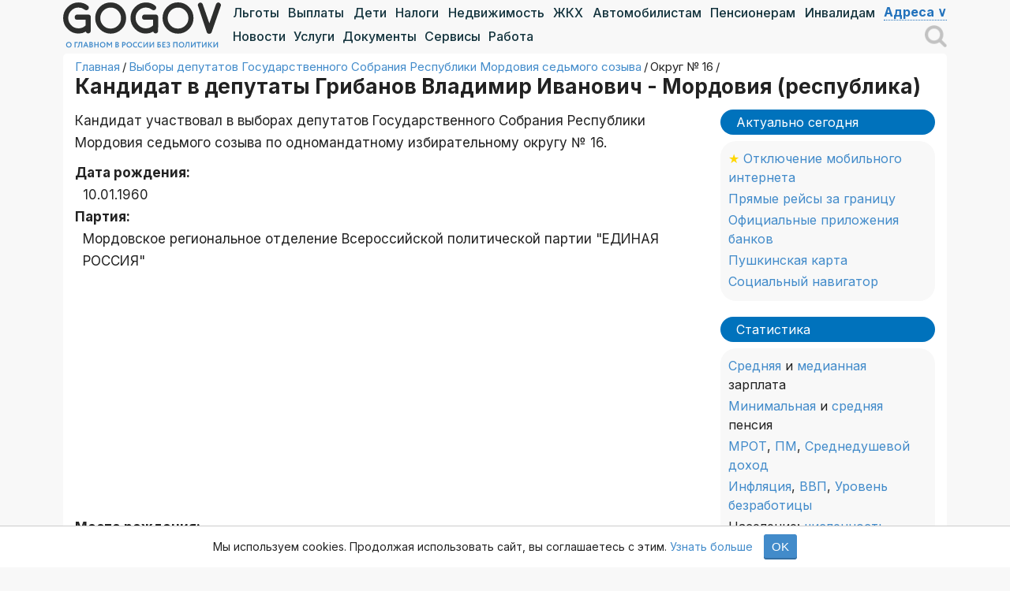

--- FILE ---
content_type: text/html; charset=UTF-8
request_url: https://election.gogov.ru/candidates/709445
body_size: 9776
content:
<!DOCTYPE html>
<html lang="ru-RU">
<head>
	<title>Грибанов Владимир Иванович: кандидат в депутаты в Мордовии в 2021 году</title>
	<meta charset="UTF-8">
	<meta name="viewport" content="width=device-width, initial-scale=1, maximum-scale=1">
	<meta property="og:image" content="https://i.gogov.ru/getter-img/gogov-gradient-1200x630.jpg" />
	<meta property="og:image:width" content="1200">
	<meta property="og:image:height" content="630">
	<meta name="robots" content="max-image-preview:large">
	<link rel="stylesheet" href="https://fonts.googleapis.com/css2?family=Inter:wght@400;500;600;700;800&amp;display=swap">
	<link rel="stylesheet" href="https://gogov.ru/wp-content/themes/theme/style.css?v=3.5.1" />
	<link rel="stylesheet" href="https://gogov.ru/wp-content/themes/theme/new.css?v=6" />
	<link rel="icon" type="image/svg+xml" href="//i.gogov.ru/favicon.svg">
	<meta name='description' content='Что известно о кандидате в депутаты Грибанов Владимир Иванович на выборах депутатов Государственного Собрания Республики Мордовия седьмого созыва - основная информация об участнике выборов с официального сайта ЦИК РФ.' />
	<link rel="canonical" href="https://election.gogov.ru/candidates/709445" />

	<script>window.yaContextCb=window.yaContextCb||[]</script>
	<script src="https://yandex.ru/ads/system/context.js" async></script>
</head>

<body>
<div id="page" class="hfeed site">

	<header>
		<div class="col-width">
			<div id="nav-container" class="nav-container">
				<div class="nav-logo"><a href="https://gogov.ru"><img src="https://i.gogov.ru/icons/gogov-no-politics.svg" alt="logo" title=""></a></div>
				<div class="nav-block">
					<div class="nav-new nav-top">
						<div class="swiper-wrapper">
							<div class="swiper-slide"><a href="https://gogov.ru/stories/61845">Льготы</a></div>
							<div class="swiper-slide"><a href="https://gogov.ru/stories/62498">Выплаты</a></div>
							<div class="swiper-slide"><a href="https://gogov.ru/stories/31911">Дети</a></div>
							<div class="swiper-slide"><a href="https://gogov.ru/for/nalogoplatelshchikam">Налоги</a></div>
							<div class="swiper-slide"><a href="https://gogov.ru/for/sobstvennikam-nedvizhimosti">Недвижимость</a></div>
							<div class="swiper-slide"><a href="https://gogov.ru/stories/31918">ЖКХ</a></div>
							<div class="swiper-slide"><a href="https://gogov.ru/for/avtomobilistam">Автомобилистам</a></div>
							<div class="swiper-slide"><a href="https://gogov.ru/for/pensioneram">Пенсионерам</a></div>
							<div class="swiper-slide"><a href="https://gogov.ru/for/invalidam">Инвалидам</a></div>
							<div class="swiper-slide" style="margin-top:-1px;"><span class="show-no-link noselect show-dropdown">Адреса &#8744;</span></div>
						</div>
					</div>
					<div class="nav-new nav-bottom">
						<div class="nav-new" id="nav-bottom-left">
							<div class="swiper-wrapper" style="justify-content:normal;">
								<!--<div class="swiper-slide"><a href="https://gogov.ru/stories/250319" style="color:#428bca;">Мобилизация</a></div>-->
								<div class="swiper-slide"><a href="https://gogov.ru/news">Новости</a></div>
								<div class="swiper-slide"><a href="https://gogov.ru/services">Услуги</a></div>
								<div class="swiper-slide"><a href="https://gogov.ru/docs">Документы</a></div>
								<div class="swiper-slide"><a href="https://gogov.ru/online">Сервисы</a></div>
								<div class="swiper-slide"><a href="https://gogov.ru/services/job">Работа</a></div>
							</div>
						</div>
						<form action="/" class="search-container" style="display:none;">
							<input type="text" name="s" placeholder="поиск" required>
							<button type="submit"><span class="fa-n fa-n-16 fa-search-ffffff"></span></button>
						</form>
						<div class="close-search-form" style="display:none;"><span class="fa-n fa-n-28 fa-window-close-3376b9"></span></div>
						<div class="get-search-form"><span class="fa-n fa-n-28 fa-search-8d8d8d"></span></div>
					</div>
				</div>
				<div class="dropdown">
					<div class="dropdown-content-right">
						<div><a href="https://gogov.ru/mfc">МФЦ</a></div>
						<div><a href="https://gogov.ru/sfr">Социальный фонд</a></div>
						<div><a href="https://gogov.ru/fms">ФМС</a></div>
						<div><a href="https://gogov.ru/fns">Налоговая инспекция</a></div>
						<div><a href="https://gogov.ru/fssp">Судебные приставы</a></div>
						<div><a href="https://gogov.ru/gibdd">ГИБДД</a></div>
						<div><a href="https://gogov.ru/czn">Центры занятости</a></div>
						<div><a href="https://gogov.ru/soc">Соцзащита</a></div>
						<div><a href="https://gogov.ru/zags">ЗАГС</a></div>
						<div><a href="https://gogov.ru/rosreestr">Росреестр</a></div>
						<div><a href="https://gogov.ru/prosecutors">Прокуратура</a></div>
						<div><a href="https://gogov.ru/guardianship">Опека и попечительство</a></div>
						<div><a href="https://gogov.ru/edu">Отделы образования</a></div>
						<div><a href="https://gogov.ru/fss">ФСС</a></div>
						<div><a href="https://gogov.ru/mvd">МВД</a></div>
						<div><a href="https://gogov.ru/rosguard">Росгвардия</a></div>
						<div><a href="https://gogov.ru/law">Суды</a></div>
						<div><a href="https://gogov.ru/notary">Нотариусы</a></div>
						<div><a href="https://gogov.ru/mil">Военкоматы</a></div>
						<div><a href="https://gogov.ru/#list">все учреждения</a></div>
					</div>
				</div>
				<div id="burger" class="burger" onclick="myFunction(this);"><div class="bar-1"></div><div class="bar-2"></div><div class="bar-3"></div></div>
			</div>
		</div>
	</header>
	<div class="col-width">
		<div id="content" class="site-content">

	<!-- BREADCRUMBS BEGIN -->
<div class="breadcrumb"><span><a href="/">Главная</a></span><span class="divider">&thinsp;/&thinsp;</span><span><a href="https://election.gogov.ru/type/21320001217879">Выборы депутатов Государственного Собрания Республики Мордовия седьмого созыва</a></span><span class="divider">&thinsp;/&thinsp;</span><span>Округ № 16</span><span class="divider">&thinsp;/&thinsp;</span><span class="active"></span></div>
	<!-- BREADCRUMBS END -->
	<div class="page-title"><h1>Кандидат в депутаты Грибанов Владимир Иванович - Мордовия (республика)</h1></div>
	<div id="primary" class="content-area">
		<div id="main" class="site-main" role="main">
			<article>
				<div class="entry-content">
<div style="margin-bottom:10px;">Кандидат участвовал в выборах депутатов Государственного Собрания Республики Мордовия седьмого созыва  по одномандатному избирательному округу № 16.</div>
<div><b>Дата рождения:</b><div style="margin-left:10px;">10.01.1960</div></div>
<div><b>Партия:</b><br /><div style="margin-left:10px;">Мордовское региональное отделение Всероссийской политической партии "ЕДИНАЯ РОССИЯ"</div></div>
<div class="dox">

<div id="yandex_rtb_R-A-2204001-5"></div>
<script>
window.yaContextCb.push(()=>{
	Ya.Context.AdvManager.render({
		"blockId": "R-A-2204001-5",
		"renderTo": "yandex_rtb_R-A-2204001-5"
	})
})
</script>

</div>
<div><b>Место рождения:</b><br /><div style="margin-left:10px;">пос. Явас Зубово-Полянский район Мордовская АССР</div></div>
<div><b>Образование:</b><br /><div style="margin-left:10px;">Мордовский ордена Дружбы народов госуниверситет имени Н.П. Огарёва (1982)</div></div>
<div><b>Место работы:</b><br /><div style="margin-left:10px;">Акционерное общество "КС БАНК"</div></div>
<div><b>Должность (или род занятий):</b><br /><div style="margin-left:10px;">Председатель Правления</div></div>
<div><b>Сведения об исполнении обязанностей депутата на непостоянной основе и наименовании соответствующего представительного органа, депутатом которого является кандидат:</b><br /><div style="margin-left:10px;">депутат Совета депутатов Государственного Собрания Республики Мордовия</div></div>
<div><b>Сведения о судимости:</b><br /><div style="margin-left:10px;">-</div></div>
<div><b>Статус участника выборов:</b><br /><div style="margin-left:10px;">зарегистрированный кандидат</div></div>
<div style="margin:10px 0px; padding-bottom:5px; border-bottom:1px solid #ccc;"><mark>Источник этих данных - ЦИК РФ: <a href="http://cikrf.ru/opendata/2021/cand_sved_21.php" target="_blank" rel="nofollow noopener">1</a>, <a href="http://cikrf.ru/opendata/2021/personal_cand_21.php" target="_blank" rel="nofollow noopener">2</a>.</mark></div>
Чтобы посмотреть результаты, перейдите <a href="http://www.vybory.izbirkom.ru/region/izbirkom?action=show&vrn=21320001217879&region=0&prver=0&pronetvd=null" target="_blank" rel="nofollow noopener">по ссылке на сайт ЦИК РФ</a>, а затем слева внизу выберите раздел "Результаты выборов".<div style="margin-bottom:10px;"></div>
<p>Попробовать найти информацию о кандидате в <a rel="nofollow" href="https://www.google.com/search?gws_rd=cr&q=%D0%93%D1%80%D0%B8%D0%B1%D0%B0%D0%BD%D0%BE%D0%B2+%D0%92%D0%BB%D0%B0%D0%B4%D0%B8%D0%BC%D0%B8%D1%80+%D0%98%D0%B2%D0%B0%D0%BD%D0%BE%D0%B2%D0%B8%D1%87+10.01.1960" target="_blank">Google</a> и <a rel="nofollow" href="https://yandex.ru/search/?text=%D0%93%D1%80%D0%B8%D0%B1%D0%B0%D0%BD%D0%BE%D0%B2+%D0%92%D0%BB%D0%B0%D0%B4%D0%B8%D0%BC%D0%B8%D1%80+%D0%98%D0%B2%D0%B0%D0%BD%D0%BE%D0%B2%D0%B8%D1%87+10.01.1960" target="_blank">Yandex</a>.</p>
<div><blockquote class="bq-green"><p>Результаты выборов: GOGOV ведет онлайн <a href="https://gogov.ru/services/election-day/gosduma-results-21">на этой странице</a>.</p></blockquote></div>
<p><b>Другие кандидаты в данном округе (2):</b></p>
<table id="m-table" class="info-table">
<thead><tr><th>ФИО</th><th>дата рождения</th><th>партия</th></tr></thead>
<tbody>
<tr ><td><a href="https://election.gogov.ru/candidates/709456">Линьков Виктор Васильевич</a></td><td>01.11.1955</td><td>Справедливая Россия</td></tr>
<tr ><td><a href="https://election.gogov.ru/candidates/709450">Марин Аркадий Валентинович</a></td><td>08.11.1956</td><td>КПРФ</td></tr>
</tbody></table><div class="dox">

<div id="yandex_rtb_R-A-2097431-8"></div>
<script>
window.yaContextCb.push(()=>{
	Ya.Context.AdvManager.render({
		"blockId": "R-A-2097431-8",
		"renderTo": "yandex_rtb_R-A-2097431-8"
	})
})
</script>

</div>
<div class="main-post-meta mpm-sd">
<div class="main-post-ratings" style="display:none;"><div data-tooltip="Для того, чтобы проголосовать, необходимо оставить отзыв" data-tooltip-position="top"><span class="fa-n fa-n-16 fa-star-bbbbbb"></span><span class="fa-n fa-n-16 fa-star-bbbbbb"></span><span class="fa-n fa-n-16 fa-star-bbbbbb"></span><span class="fa-n fa-n-16 fa-star-bbbbbb"></span><span class="fa-n fa-n-16 fa-star-bbbbbb"></span></div><div><strong>0</strong>, оценок: <strong>0</strong></div></div>
<div class="main-post-subscribe">Подписывайтесь на <strong style="margin:0 4px;">GOGOV</strong> <span style="margin:0 2px;"><a rel="nofollow noopener" class="no-before" href="https://t.me/+X_FNOqhpBIIwODA0" target="_blank"><span class="fa-n fa-n-16 fa-new fa-telegram-new"></span></a> <a rel="nofollow noopener" class="no-before" href="https://max.ru/gogovru" target="_blank"><span class="fa-n fa-n-16 fa-new fa-max-new"></span></a> <a rel="nofollow noopener" class="no-before" href="https://vk.com/gogovru" target="_blank"><span class="fa-n fa-n-16 fa-new fa-vk-new"></span></a></span></div>
<div class="main-post-views"><span class="fa-n fa-n-16 fa-n-mr5 fa-eye-808080"></span>185</div>
</div>
				</div>
			</article>
<div id="reviews">
<div id="respond-respond" style="display:none;">
		<div id="respond">
			<form action="/wp-comments-post.php" method="post">
				<a rel="nofollow" id="cancel-comment-reply-link" href="/candidates/709445#respond" style="display:none;">отменить ответ</a>
				<blockquote style="margin-left:0;"><!--noindex-->Комментарии пользователей размещаются без предварительного редактирования. Содержание комментариев является частным мнением граждан, их написавших, и может не совпадать с мнением администрации интернет-портала. Администрация интернет-портала не несет ответственности за содержание комментариев.<br /><strong>Запрещены комментарии, противоречащие законодательству РФ.</strong><!--/noindex--></blockquote>
				<div class="comment-form-txt"><textarea name="comment" placeholder="Отзыв" required ></textarea></div>
				<div class="comment-form-input">
					<div><input type="text" name="author" value="" placeholder="Имя" required /></div>
					<div id="comment-form-submit"><input type="submit" name="submit" value="Отправить" class="btn btn-primary" /></div>
				</div>
				<div id="comment-form-errors"></div>
<input type='hidden' name='comment_post_ID' value='709445' id='comment_post_ID' />
<input type='hidden' name='comment_parent' id='comment_parent' value='0' />
			</form>
		</div>
</div>
<div style="text-align:center; font-size:20px; margin-bottom:20px;"><span id="show-respond-button" class="show-no-link">Написать комментарий</span></div>
</div>
		</div>
	</div>

	<div id="secondary" class="widget-area" role="complementary">
		<aside id="w-actual" class="widget">
			<div class="widget-title">Актуально сегодня</div>
			<div class="widget-actual">
<div><span style="color:gold;">&starf;</span> <a href="https://gogov.ru/articles/internet-nenuzhon">Отключение мобильного интернета</a></div>
<div><a href="https://gogov.ru/articles/world-fly-away-22apr22">Прямые рейсы за границу</a></div>
<div><a href="https://gogov.ru/articles/apps">Официальные приложения банков</a></div>
<div><a href="https://gogov.ru/articles/pushkin-card">Пушкинская карта</a></div>
<div><a href="https://gogov.ru/articles/social-navigator">Социальный навигатор</a></div>
<div><!--<a href="https://gogov.ru/reopen">Открытые страны для россиян</a>--></div>
			</div>
		</aside>
		<aside id="w-stats" class="widget">
			<div class="widget-title">Статистика</div>
			<div class="widget-actual">
<div><a href="https://gogov.ru/articles/average-salary">Средняя</a> и <a href="https://gogov.ru/articles/median-salary">медианная</a> зарплата</div>
<div><a href="https://gogov.ru/articles/min-pension">Минимальная</a> и <a href="https://gogov.ru/articles/average-pension">средняя</a> пенсия</div>
<div><a href="https://gogov.ru/articles/mrot">МРОТ</a>, <a href="https://gogov.ru/articles/living-wage">ПМ</a>, <a href="https://gogov.ru/articles/average-income">Среднедушевой доход</a></div>
<div><a href="https://gogov.ru/articles/inflation-rf">Инфляция</a>, <a href="https://gogov.ru/articles/vvp-rf">ВВП</a>, <a href="https://gogov.ru/articles/unemployment-rate">Уровень безработицы</a></div>
<div>Население: <a href="https://gogov.ru/articles/population-ru">численность</a>, <a href="https://gogov.ru/articles/life-expectancy">продолжительность</a> и <a href="https://gogov.ru/articles/standard-of-living">уровень</a> жизни, <a href="https://gogov.ru/articles/natural-increase">естественное движение</a>, <a href="https://gogov.ru/articles/natural-increase/marriage-divorce">браки и разводы</a>.</div>
<div>Стоимость <a href="https://gogov.ru/articles/average-property-prices">недвижимости</a>, <a href="https://gogov.ru/articles/bensin-prices-sep25">бензина</a>.</div>
<div><a href="https://gogov.ru/articles/cost-of-living">Уровень цен в городах мира</a></div>
<div><a href="https://gogov.ru/articles/average-ruble-exchange-rate">Средний курс доллара к рублю</a></div>
			</div>
		</aside>
		<aside id="w-indexing" class="widget">
			<div class="widget-title">Индексация</div>
			<div class="widget-actual">
<div><a href="https://gogov.ru/articles/pension-indexing">Пенсия</a>, <a href="https://gogov.ru/articles/benefits-indexing">Пособия</a>, <a href="https://gogov.ru/services/edv">ЕДВ</a>, <a href="https://gogov.ru/articles/utility-rates">ЖКХ</a></div>
<div><a href="https://gogov.ru/services/salary-indexation">Индексация ЗП</a> и <a href="https://gogov.ru/articles/mil-indexing">оклады военных</a></div>
			</div>
		</aside>
<aside id="w-for" class="widget">
<div class="widget-title">Что вас интересует?</div>
<div class="widget-actual">
<select name="w-for" style="max-width:100%;" onchange="this.options[this.selectedIndex].value && (window.location = this.options[this.selectedIndex].value);">
<option value="">Выбрать категорию граждан</option>
<option value="https://gogov.ru/for/avtomobilistam">Автомобилистам</option>
<option value="https://gogov.ru/for/bezrabotnym">Безработным</option>
<option value="https://gogov.ru/for/veteranam">Ветеранам</option>
<option value="https://gogov.ru/for/voennosluzhashchim">Военнослужащим</option>
<option value="https://gogov.ru/for/dolzhnikam">Должникам</option>
<option value="https://gogov.ru/for/invalidam">Инвалидам</option>
<option value="https://gogov.ru/for/inostrannym-grazhdanam">Иностранным гражданам</option>
<option value="https://gogov.ru/for/maloimushchim">Малоимущим</option>
<option value="https://gogov.ru/for/materyam-odinochkam">Матерям-одиночкам</option>
<option value="https://gogov.ru/for/mnogodetnym-materyam">Многодетным матерям</option>
<option value="https://gogov.ru/for/mnogodetnym-semyam">Многодетным семьям</option>
<option value="https://gogov.ru/for/molodym-semyam">Молодым семьям</option>
<option value="https://gogov.ru/for/nalogoplatelshchikam">Налогоплательщикам</option>
<option value="https://gogov.ru/for/pensioneram">Пенсионерам</option>
<option value="https://gogov.ru/for/predpensioneram">Предпенсионерам</option>
<option value="https://gogov.ru/for/predprinimatelyam">Предпринимателям</option>
<option value="https://gogov.ru/for/puteshestvennikam">Путешественникам</option>
<option value="https://gogov.ru/for/roditelyam">Родителям</option>
<option value="https://gogov.ru/for/sobstvennikam-nedvizhimosti">Собственникам недвижимости</option>
<option value="https://gogov.ru/for/studentam">Студентам</option>
<option value="https://gogov.ru/for/shkolnikam">Школьникам</option>
<option value="https://gogov.ru/for">посмотреть все (55)</option>
</select>
<select name="w-for" style="max-width:100%;" onchange="this.options[this.selectedIndex].value && (window.location = this.options[this.selectedIndex].value);">
<option value="">Горячая линия</option>
<option value="https://gogov.ru/articles/tsur">ЦУР</option>
<option value="https://gogov.ru/articles/hotline/gibdd">ГИБДД</option>
<option value="https://gogov.ru/articles/hotline/zkh">ЖКХ</option>
<option value="https://gogov.ru/articles/hotline/minzdrav">Минздрав</option>
<option value="https://gogov.ru/articles/hotline/mfc">МФЦ</option>
<option value="https://gogov.ru/articles/hotline/fns">Налоговая инспекция</option>
<option value="https://gogov.ru/articles/hotline/edu">Отделы образования</option>
<option value="https://gogov.ru/articles/hotline/pfr">Пенсионный фонд</option>
<option value="https://gogov.ru/articles/hotline/gov">Правительство</option>
<option value="https://gogov.ru/articles/hotline/prosecutors">Прокуратура</option>
<option value="https://gogov.ru/articles/hotline/rpn">Роспотребнадзор</option>
<option value="https://gogov.ru/articles/hotline/soc">Соцзащита</option>
<option value="https://gogov.ru/articles/hotline/fssp">Судебные приставы</option>
<option value="https://gogov.ru/articles/hotline/fss">ФСС</option>
<option value="https://gogov.ru/articles/hotline/czn">Центры занятости</option>
</select>
<div>Пенсия: <a href="https://gogov.ru/articles/pension">выход</a>, <a href="https://gogov.ru/articles/pension-payment">график выплаты</a>, <a href="https://gogov.ru/services/pension-benefits">доплаты</a></div>
</div>
</aside>
	</div>
		</div>
	</div>

	<footer id="footer" class="site-footer no-widgets">
<!--noindex-->
<div class="col-width" style="display:flex; flex-wrap:wrap; text-align:left;">
	<div style="padding:0 5px;">
		<p class="footer-title">По категориям</p>
		<div style="display:flex; flex-wrap:wrap;">
			<div class="footer-links">
				<div><a href="https://gogov.ru/for/roditelyam">Родителям</a></div>
				<div><a href="https://gogov.ru/for/maloimushchim">Малоимущим</a></div>
				<div><a href="https://gogov.ru/for/materyam-odinochkam">Матерям-одиночкам</a></div>
				<div><a href="https://gogov.ru/for/mnogodetnym-semyam">Многодетным семьям</a></div>
				<div><a href="https://gogov.ru/for/molodym-semyam">Молодым семьям</a></div>
				<div><a href="https://gogov.ru/for/invalidam">Инвалидам</a></div>
				<div><a href="https://gogov.ru/for/detyam-invalidam">Детям-инвалидам</a></div>
				<div><a href="https://gogov.ru/for/pensioneram">Пенсионерам</a></div>
				<div><a href="https://gogov.ru/for/predpensioneram">Предпенсионерам</a></div>
				<div><a href="https://gogov.ru/for/shkolnikam">Школьникам</a></div>
				<div><a href="https://gogov.ru/for/studentam">Студентам</a></div>
				<div><a href="https://gogov.ru/for/abiturientam">Абитуриентам</a></div>
			</div>
			<div class="footer-links">
				<div><a href="https://gogov.ru/for/avtomobilistam">Автомобилистам</a></div>
				<div><a href="https://gogov.ru/for/sobstvennikam-nedvizhimosti">Собственникам<br/>недвижимости</a></div>
				<div><a href="https://gogov.ru/for/nalogoplatelshchikam">Налогоплательщикам</a></div>
				<div><a href="https://gogov.ru/for/puteshestvennikam">Путешественникам</a></div>
				<div><a href="https://gogov.ru/for/predprinimatelyam">Предпринимателям</a></div>
				<div><a href="https://gogov.ru/for/rabotnikam">Работникам</a></div>
				<div><a href="https://gogov.ru/for/bezrabotnym">Безработным</a></div>
				<div><a href="https://gogov.ru/for/dolzhnikam">Должникам</a></div>
				<div><a href="https://gogov.ru/for/veteranam">Ветеранам</a></div>
				<div><a href="https://gogov.ru/for/voennosluzhashchim">Военнослужащим</a></div>
				<div><a href="https://gogov.ru/for/inostrannym-grazhdanam">Иностранным гражданам</a></div>
			</div>
		</div>
	</div>

	<div style="padding:0 5px;">
		<p class="footer-title">По ситуациям</p>
		<div style="display:flex; flex-wrap:wrap;">
			<div class="footer-links">
				<div><a href="https://gogov.ru/stories/250319">Мобилизация</a></div>
				<div><a href="https://gogov.ru/stories/62498">Выплаты</a></div>
				<div><a href="https://gogov.ru/stories/61845">Льготы</a></div>
				<div><a href="https://gogov.ru/stories/31919">Компенсации</a></div>
				<div><a href="https://gogov.ru/stories/31911">Дети</a></div>
				<div><a href="https://gogov.ru/stories/27992">Алименты</a></div>
				<div><a href="https://gogov.ru/stories/31907">Брак</a></div>
				<div><a href="https://gogov.ru/stories/62175">Ипотека</a></div>
				<div><a href="https://gogov.ru/stories/31918">ЖКХ</a></div>
				<div><a href="https://gogov.ru/stories/31910">Госуслуги</a></div>
				<div><a href="https://gogov.ru/stories/247944">Праздники</a></div>
			</div>
			<div class="footer-links">
				<div><a href="https://gogov.ru/services/election-day">Выборы</a></div>
				<div><a href="https://gogov.ru/stories/28162">Визы</a></div>
				<div><a href="https://gogov.ru/stories/31923">Медуслуги</a></div>
				<div><a href="https://gogov.ru/stories/51516">Налоговые вычеты</a></div>
				<div><a href="https://gogov.ru/stories/56321">Образование</a></div>
				<div><a href="https://gogov.ru/stories/63270">Отпуск</a></div>
				<div><a href="https://gogov.ru/stories/52379">Субсидии</a></div>
				<div><a href="https://gogov.ru/stories/63168">Госпрограммы</a></div>
				<div><a href="https://gogov.ru/stories/116619">Интернет</a></div>
				<div><a href="https://gogov.ru/stories/61671">Авиабилеты</a></div>
			</div>
		</div>
	</div>

	<div style="padding:0 5px;">
		<p class="footer-title">Сервисы</p>
		<div class="footer-links">
			<div><a href="https://gogov.ru/check/avtocod">Проверить авто по номеру</a></div>
			<div><a href="https://gogov.ru/check/98346">Проверить задолженность</a></div>
			<div><a href="https://gogov.ru/stories/31920">Личный кабинет</a></div>
			<div><a href="https://gogov.ru/stories/31914">Запись на прием</a></div>
			<div><a href="https://gogov.ru/stories/31928">Онлайн проверка данных</a></div>
			<div><a href="https://gogov.ru/stories/31926">Направить обращение</a></div>
		</div>
	</div>

	<div style="padding:0 5px;">
		<p class="footer-title">Еще</p>
		<div class="footer-links">
			<div><a href="https://gogov.ru/news">Новости</a></div>
			<div><a href="https://gogov.ru/services">Услуги</a></div>
			<div><a href="https://gogov.ru/docs">Документы</a></div>
			<div><a href="https://gogov.ru/online">Сервисы</a></div>
		</div>
	</div>

	<div style="padding:0 5px;">
		<p class="footer-title">О нас</p>
		<div class="footer-links">
			<div><a href="https://gogov.ru/about">О сайте</a></div>
			<div><a href="https://gogov.ru/editorial-policy">Редакционная<br />политика</a></div>
			<div><a href="https://gogov.ru/team">Наша команда</a></div>
			<div><a href="https://gogov.ru/media-coverage">СМИ о нас</a></div>
			<div><a href="https://gogov.ru/contacts">Контакты</a></div>
			<div class="footer-soc"><span><a rel="nofollow noopener" href="https://t.me/gogovru" target="_blank"><span class="fa-n fa-n-16 fa-telegram-ffffff"></span></a></span><span><a rel="nofollow noopener" href="https://vk.com/gogovru" target="_blank"><span class="fa-n fa-n-16 fa-vk-ffffff"></span></a></span></div>
		</div>
	</div>
</div>
<!--/noindex-->
		<div class="col-width">
			<div class="footer-legal">
				<p>GOGOV не является государственным органом и не оказывает юридические или иные услуги. Вся информация на сайте основана на открытых источниках, носит справочный характер и не является публичной офертой.</p>
				<p>Используя материалы сайта, указывайте ссылку на gogov.ru</p>
				<noindex><p data-nosnippet>ИП Лампель Артур Олегович. ИНН 471610979867. ОГРНИП 315470400006331.</p></noindex>
			</div>
		</div>
		<div class="col-width">GOGOV &mdash; о главном в России без политики - с 2014 года | <a href="https://gogov.ru/agreement">Пользовательское соглашение</a>, <a href="https://gogov.ru/privacy">Политика конфиденциальности</a></div>
	</footer>
<!-- Cookie Consent -->
<div id="cookie-banner" style="display: none; position: fixed; bottom: 0px; width: 100%; background: #fff; border-top: 1px solid #ccc; padding: 10px; font-size: 14px; text-align: center; z-index: 9999;">
	Мы используем cookies. Продолжая использовать сайт, вы соглашаетесь с этим. 
	<a href="https://gogov.ru/privacy" target="_blank">Узнать больше</a>
	<button id="cookie-accept" style="margin-left: 10px; padding: 5px 10px;">OK</button>
</div>
</div>

<script type="text/javascript" src="//i.gogov.ru/js/jquery-2.2.4.min.js" id="jquery-core-js"></script>
<script type="text/javascript" src="//i.gogov.ru/js/swiper-5.2.1.min.js" id="swiper.min.js-js"></script>

	<script>
	function myFunction(x) {
		x.classList.toggle('change');
		var burger = $('#burger');
		var nav = $('#nav-container');
		var footer = $('#footer');
		if (burger.hasClass('change')) {
			burger.prependTo(footer);
			burger.css('background','#fff');
			burger.css('border-radius','0 0 0 5px');
			$('body,html').animate({scrollTop:$(footer).offset().top},0);
		}
		else {
			burger.prependTo(nav);
			burger.css('background','none');
			$('body,html').animate({scrollTop:$(nav).offset().top},0);
		}
	}

	jQuery(document).ready(function($) {
		$('.get-search-form span').click(function(){
			$('#nav-bottom-left, .get-search-form').hide();
			$('.search-container, .close-search-form').show();
			$('.search-container').find('input[name=\'s\']').focus();
		});
		$('.close-search-form span').click(function(){
			$('#nav-bottom-left, .get-search-form').show();
			$('.search-container, .close-search-form').hide();
		});
		$('.show-dropdown').click(function(){
			$('.dropdown-content-right').toggle();
		});
	});

	if ($(window).width() < 1200) {
		var swiper = new Swiper('.nav-new', {
			slidesPerView: 'auto',
			freeMode: true,
		});
	}

	jQuery(document).ready(function($) {
		setTimeout(function () {
			$.post('/wp-admin/admin-ajax.php', {
				action: 'update_post_views',
				post_id: '709445',
				stats: '',
			});
		}, 2000);
	});

	$("#show-respond-button").click(function() {
		$(this).hide();
		$("#respond-respond").show();
	});

		document.addEventListener('DOMContentLoaded', () => {
			const banner = document.getElementById('cookie-banner');
			if (!banner) return;

			// Проверяем куку
			if (document.cookie.indexOf('cookieAccepted=true') === -1) {
				banner.style.display = 'block';
			}

			document.getElementById('cookie-accept').addEventListener('click', () => {
				document.cookie = 'cookieAccepted=true; path=/; max-age=' + 60*60*24*365;
				banner.style.display = 'none';
			});
		});

	</script>
  <script type="text/javascript">
      (
        () => {
          const script = document.createElement("script");
          script.src = "https://cdn1.moe.video/p/cr.js";
          script.onload = () => {
            addContentRoll({
              width: '100%',
              placement: 11685,
              promo: true,
              advertCount: 50,
              slot: 'page',
              sound: 'onclick',
              deviceMode: 'all',
              background: 'none',
              fly: {
                mode: 'stick',
                width: 445,
                closeSecOffset: 5,
                position: 'bottom-right',
                indent: {
                  left: 0,
                  right: 0,
                  top: 0,
                  bottom: 0,
                },
                positionMobile: 'bottom',
              },
              adEmpty: () => {
              },
            });
          };
          document.body.append(script);
        }
      )()
  </script>

	<script type="text/javascript">
		$(document).ready(function(){$(".scroll-class").click(function(t){t.preventDefault();var e=$(this).attr("href"),o=$(e).offset().top;$("body,html").animate({scrollTop:o},1e3)})});
		$(document).ready(function(){$(".sc-fast").click(function(t){t.preventDefault();var e=$(this).attr("href"),o=$(e).offset().top;$("body,html").animate({scrollTop:o},1)})});
		$('body').on( 'click', '.collapse-button', function(){
			var block = $(this).siblings('.collapse-block');
			block.toggle();
			$('.collapse-block').not(block).hide();
		});
		$(".c-show-list").click(function(){
			var block = $(this).siblings(".c-list");
			block.toggle();
			$(".c-list").not(block).hide();
		});
		$(".c-line label, .c-day label, .c-month label").click(function(){
			$(".c-list").hide();
		});
		$("input:radio.rrr").click(function(){
			$("input:radio.rrr").prop("disabled", false);
			$(":radio[id='"+$(this).attr("id")+"']").prop("disabled", true);
		});
	</script>

<!-- Yandex.Metrika counter --> <script type="text/javascript" > (function(m,e,t,r,i,k,a){m[i]=m[i]||function(){(m[i].a=m[i].a||[]).push(arguments)}; m[i].l=1*new Date(); for (var j = 0; j < document.scripts.length; j++) {if (document.scripts[j].src === r) { return; }} k=e.createElement(t),a=e.getElementsByTagName(t)[0],k.async=1,k.src=r,a.parentNode.insertBefore(k,a)}) (window, document, "script", "https://mc.yandex.ru/metrika/tag.js", "ym"); ym(32016646, "init", { clickmap:true, trackLinks:true, accurateTrackBounce:true, webvisor:true }); </script> <noscript><div><img src="https://mc.yandex.ru/watch/32016646" style="position:absolute; left:-9999px;" alt="" /></div></noscript> <!-- /Yandex.Metrika counter -->

<!-- Global site tag (gtag.js) - Google Analytics -->
<script async src="https://www.googletagmanager.com/gtag/js?id=G-PETZ487JHV"></script>
<script>
  window.dataLayer = window.dataLayer || [];
  function gtag(){dataLayer.push(arguments);}
  gtag('js', new Date());

  gtag('config', 'G-PETZ487JHV');
</script>

</body>
</html>